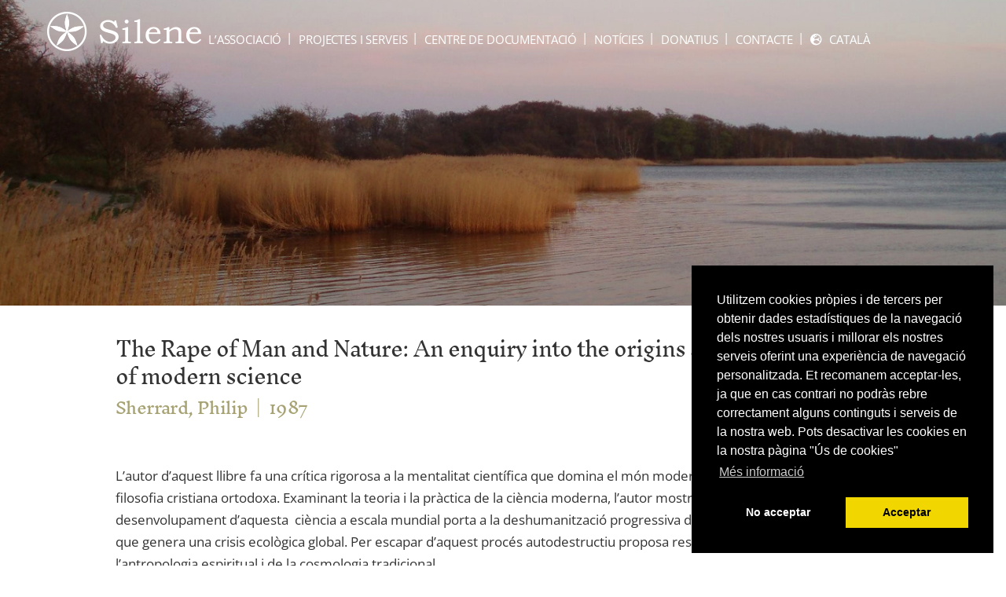

--- FILE ---
content_type: application/javascript
request_url: https://www.silene.ong/wp-content/plugins/tag-groups-premium/vendor/tag-groups-premium/assets/js/jquery.tag-editor.min.js?ver=1.21.4
body_size: 3183
content:
/*
jQuery tagEditor v1.0.18
Copyright (c) 2014 Simon Steinberger / Pixabay
GitHub: https://github.com/Pixabay/jQuery-tagEditor
License: http://www.opensource.org/licenses/mit-license.php

modified by Christoph Amthor
last change: 20170501
*/

!function(t){t.fn.tagEditorInput=function(){var e=" ",i=t(this),a=parseInt(i.css("fontSize")),l=t("<span/>").css({position:"absolute",top:-9999,left:-9999,width:"auto",fontSize:i.css("fontSize"),fontFamily:i.css("fontFamily"),fontWeight:i.css("fontWeight"),letterSpacing:i.css("letterSpacing"),whiteSpace:"nowrap"});return l.insertAfter(i),i.bind("keyup keydown focus",function(){if(e!==(e=i.val())){l.html(e.replace(/&/g,"&amp;").replace(/\s/g,"&nbsp;").replace(/</g,"&lt;").replace(/>/g,"&gt;"));var t=l.width()+a;20>t&&(t=20),t!=i.width()&&i.width(t)}})},t.fn.tagEditor=function(e,a,l){function r(t){return t.replace(/&/g,"&amp;").replace(/</g,"&lt;").replace(/>/g,"&gt;").replace(/"/g,"&quot;").replace(/'/g,"&#39;")}var n,o=t.extend({},t.fn.tagEditor.defaults,e);if(o.dregex=new RegExp("["+o.delimiter.replace("-","-")+"]","g"),"string"==typeof e){var c=[];return this.each(function(){var i=t(this),r=i.data("options"),n=i.next(".tag-editor");if("getTags"==e)c.push({field:i[0],editor:n,tags:n.data("tags")});else if("addTag"==e){if(r.maxTags&&n.data("tags").length>=r.maxTags)return!1;t('<li><div class="tag-editor-spacer">&nbsp;'+r.delimiter[0]+'</div><div class="tag-editor-tag"></div><div class="tag-editor-delete"><i></i></div></li>').appendTo(n).find(".tag-editor-tag").html('<input type="text" maxlength="'+r.maxLength+'">').addClass("active").find("input").val(a).blur(),l?t(".placeholder",n).remove():n.click()}else if("addTags"==e){if(r.maxTags&&n.data("tags").length>=r.maxTags)return!1;a.forEach(function(e){t('<li><div class="tag-editor-spacer">&nbsp;'+r.delimiter[0]+'</div><div class="tag-editor-tag"></div><div class="tag-editor-delete"><i></i></div></li>').appendTo(n).find(".tag-editor-tag").html('<input type="text" maxlength="'+r.maxLength+'">').addClass("active").find("input").val(e).blur()}),l?t(".placeholder",n).remove():n.click()}else"removeTag"==e?(t(".tag-editor-tag",n).filter(function(){return t(this).html()==a}).closest("li").find(".tag-editor-delete").click(),l||n.click()):"destroy"==e&&i.removeClass("tag-editor-hidden-src").removeData("options").off("focus.tag-editor").next(".tag-editor").remove()}),"getTags"==e?c:this}return window.getSelection&&t(document).off("keydown.tag-editor").on("keydown.tag-editor",function(e){if(8==e.which||46==e.which||e.ctrlKey&&88==e.which){try{var a=getSelection(),l=t(a.getRangeAt(0).commonAncestorContainer)}catch(e){l=0}if(l&&l.hasClass("tag-editor")){var r=[],n=a.toString().split(l.prev().data("options").dregex);for(i=0;i<n.length;i++){var o=t.trim(n[i]);o&&r.push(o)}return t(".tag-editor-tag",l).each(function(){~t.inArray(t(this).html(),r)&&t(this).closest("li").find(".tag-editor-delete").click()}),!1}}}),this.each(function(){var e=t(this),i=[],a=t("<ul "+(o.clickDelete?'oncontextmenu="return false;" ':"")+'class="tag-editor"></ul>').insertAfter(e);e.addClass("tag-editor-hidden-src").data("options",o).on("focus.tag-editor",function(){a.click()}),a.append('<li style="width:1px">&nbsp;</li>');var l,c,s='<li><div class="tag-editor-spacer">&nbsp;'+o.delimiter[0]+'</div><div class="tag-editor-tag"></div><div class="tag-editor-delete"><i></i></div></li>';function d(){!o.placeholder||i.length||t(".deleted, .placeholder, input",a).length||a.append('<li class="placeholder"><div>'+o.placeholder+"</div></li>")}function g(l){var r=i.toString();i=t(".tag-editor-tag:not(.deleted)",a).map(function(e,i){var a=t.trim(t(this).hasClass("active")?t(this).find("input").val():t(i).text());if(a)return a}).get(),a.data("tags",i),e.val(i.join(o.delimiter[0])),l||r!=i.toString()&&o.onChange(e,a,i),d()}function f(l){for(var n,c=l.closest("li"),s=l.val().replace(/ +/," ").split(o.dregex),d=l.data("old_tag"),f=i.slice(0),h=!1,u=0;u<s.length;u++)if(p=t.trim(s[u]).slice(0,o.maxLength),o.forceLowercase&&(p=p.toLowerCase()),n=o.beforeTagSave(e,a,f,d,p),p=n||p,!1!==n&&p&&(o.removeDuplicates&&~t.inArray(p,f)&&t(".tag-editor-tag",a).each(function(){t(this).html()==p&&t(this).closest("li").remove()}),f.push(p),c.before('<li><div class="tag-editor-spacer">&nbsp;'+o.delimiter[0]+'</div><div class="tag-editor-tag">'+r(p)+'</div><div class="tag-editor-delete"><i></i></div></li>'),o.maxTags&&f.length>=o.maxTags)){h=!0;break}l.attr("maxlength",o.maxLength).removeData("old_tag").val(""),h?l.blur():l.focus(),g()}o.writeOnly||(a.click(function(e,i){var l,r,c=99999;if(!window.getSelection||""==getSelection())return o.maxTags&&a.data("tags").length>=o.maxTags?(a.find("input").blur(),!1):(n=!0,t("input:focus",a).blur(),!!n&&(n=!0,t(".placeholder",a).remove(),i&&i.length?r="before":t(".tag-editor-tag",a).each(function(){var a=t(this),n=a.offset(),o=n.left,s=n.top;e.pageY>=s&&e.pageY<=s+a.height()&&(e.pageX<o?(r="before",l=o-e.pageX):(r="after",l=e.pageX-o-a.width()),l<c&&(c=l,i=a))}),"before"==r?t(s).insertBefore(i.closest("li")).find(".tag-editor-tag").click():"after"==r?t(s).insertAfter(i.closest("li")).find(".tag-editor-tag").click():t(s).appendTo(a).find(".tag-editor-tag").click(),!1))}),a.on("click",".tag-editor-delete",function(l){if(t(this).prev().hasClass("active"))return t(this).closest("li").find("input").accursoftcaret(-1),!1;var r=t(this).closest("li"),n=r.find(".tag-editor-tag");return!1!==o.beforeTagDelete(e,a,i,n.html())&&(n.addClass("deleted").animate({width:0},o.animateDelete,function(){r.remove(),d()}),g(),!1)}),o.clickDelete&&a.on("mousedown",".tag-editor-tag",function(l){if(l.ctrlKey||l.which>1){var r=t(this).closest("li"),n=r.find(".tag-editor-tag");return!1!==o.beforeTagDelete(e,a,i,n.html())&&(n.addClass("deleted").animate({width:0},o.animateDelete,function(){r.remove(),d()}),g(),!1)}}),a.on("click",".tag-editor-tag",function(e){if(o.clickDelete&&(e.ctrlKey||e.which>1))return!1;if(!t(this).hasClass("active")){var i=t(this).html();if(i.length&&o.noEdit)return!1;var l=t(this).html('<input type="text" maxlength="'+o.maxLength+'" value="'+i+'">').addClass("active").find("input");if(void 0!==e.pageX)var r=Math.abs((t(this).offset().left-e.pageX)/t(this).width()),n=parseInt(i.length*r);else n=1;if(l.data("old_tag",i).tagEditorInput().focus().accursoftcaret(n),o.autocomplete){var c=t.extend({},o.autocomplete),s="select"in c?o.autocomplete.select:"";c.select=function(e,i){s&&s(e,i),setTimeout(function(){a.trigger("click",[t(".active",a).find("input").closest("li").next("li").find(".tag-editor-tag")])},20)},l.autocomplete(c)}}return!1})),a.on("blur","input",function(l){l.stopPropagation();var c=t(this),s=c.data("old_tag"),h=t.trim(c.val().replace(/ +/," ").replace(o.dregex,o.delimiter[0]));if(h){if(h.indexOf(o.delimiter[0])>=0)return void f(c);if(h!=s)if(o.forceLowercase&&(h=h.toLowerCase()),cb_val=o.beforeTagSave(e,a,i,s,h),h=cb_val||h,!1===cb_val){if(s)return c.val(s).focus(),n=!1,void g();try{c.closest("li").remove()}catch(l){}s&&g()}else o.removeDuplicates&&t(".tag-editor-tag:not(.active)",a).each(function(){t(this).html()==h&&t(this).closest("li").remove()})}else{if(s&&!1===o.beforeTagDelete(e,a,i,s))return c.val(s).focus(),n=!1,void g();try{c.closest("li").remove()}catch(l){}s&&g()}c.parent().html(r(h)).removeClass("active"),h!=s&&g(),d()}),a.on("paste","input",function(e){t(this).removeAttr("maxlength"),l=t(this),setTimeout(function(){f(l)},30)}),a.on("keypress","input",function(e){o.delimiter.indexOf(String.fromCharCode(e.which))>=0&&(c=t(this),setTimeout(function(){f(c)},20))}),a.on("keydown","input",function(l){var r=t(this);if(o.noEdit&&8==l.which&&!r.val()){if((f=r.closest("li").prev("li").find(".tag-editor-tag")).length){var n=f.closest("li"),c=n.find(".tag-editor-tag");return!1!==o.beforeTagDelete(e,a,i,c.html())&&(c.addClass("deleted").animate({width:0},o.animateDelete,function(){n.remove(),d()}),g(),!1)}return!1}if((37==l.which||!o.autocomplete&&38==l.which)&&!r.accursoftcaret()||8==l.which&&!r.val())return(f=r.closest("li").prev("li").find(".tag-editor-tag")).length?o.noEdit?t(s).insertBefore(f.closest("li")).find(".tag-editor-tag").click():f.click().find("input").accursoftcaret(-1):!r.val()||o.maxTags&&a.data("tags").length>=o.maxTags||t(s).insertBefore(r.closest("li")).find(".tag-editor-tag").click(),!1;if((39==l.which||!o.autocomplete&&40==l.which)&&r.accursoftcaret()==r.val().length)return(h=r.closest("li").next("li").find(".tag-editor-tag")).length?o.noEdit?t(s).insertAfter(h.closest("li")).find(".tag-editor-tag").click():h.click().find("input").accursoftcaret(0):r.val()&&a.click(),!1;if(9==l.which){if(l.shiftKey){var f;if((f=r.closest("li").prev("li").find(".tag-editor-tag")).length)f.click().find("input").accursoftcaret(0);else{if(!r.val()||o.maxTags&&a.data("tags").length>=o.maxTags)return e.attr("disabled","disabled"),void setTimeout(function(){e.removeAttr("disabled")},30);t(s).insertBefore(r.closest("li")).find(".tag-editor-tag").click()}return!1}var h;if((h=r.closest("li").next("li").find(".tag-editor-tag")).length)h.click().find("input").accursoftcaret(0);else{if(!r.val())return;a.click()}return!1}if(!(46!=l.which||t.trim(r.val())&&r.accursoftcaret()!=r.val().length))return(h=r.closest("li").next("li").find(".tag-editor-tag")).length?h.click().find("input").accursoftcaret(0):r.val()&&a.click(),!1;if(13==l.which)return a.trigger("click",[r.closest("li").next("li").find(".tag-editor-tag")]),!1;if(36!=l.which||r.accursoftcaret()){if(35==l.which&&r.accursoftcaret()==r.val().length)a.find(".tag-editor-tag").last().click();else if(27==l.which)return r.val(r.data("old_tag")?r.data("old_tag"):"").blur(),!1}else a.find(".tag-editor-tag").first().click()});for(var h=o.initialTags.length?o.initialTags:e.val().split(o.dregex),u=0;u<h.length&&!(o.maxTags&&u>=o.maxTags);u++){var p=t.trim(h[u].replace(/ +/," "));p&&(o.forceLowercase&&(p=p.toLowerCase()),i.push(p),a.append('<li><div class="tag-editor-spacer">&nbsp;'+o.delimiter[0]+'</div><div class="tag-editor-tag'+(o.writeOnly?" writeOnly":"")+'">'+r(p)+'</div><div class="tag-editor-delete"><i></i></div></li>'))}g(!0),o.sortable&&t.fn.sortable&&a.sortable({distance:5,cancel:".tag-editor-spacer, input",helper:"clone",connectWith:o.connectWith,update:function(){g()}})})},t.fn.tagEditor.defaults={initialTags:[],maxTags:0,maxLength:50,delimiter:",;",placeholder:"",forceLowercase:!0,removeDuplicates:!0,clickDelete:!1,animateDelete:175,sortable:!0,autocomplete:null,writeOnly:!1,noEdit:!1,onChange:function(){},beforeTagSave:function(){},beforeTagDelete:function(){}}}(jQuery);
